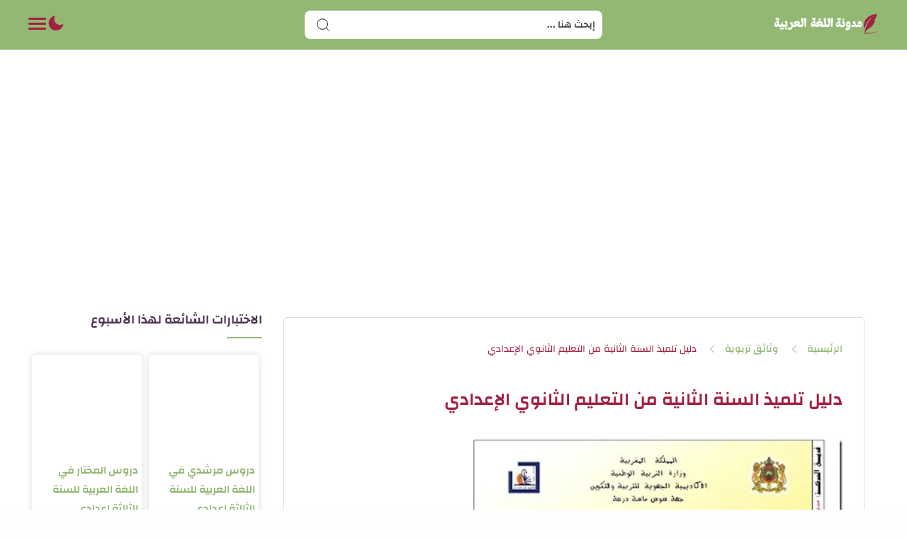

--- FILE ---
content_type: text/html; charset=utf-8
request_url: https://www.google.com/recaptcha/api2/aframe
body_size: 249
content:
<!DOCTYPE HTML><html><head><meta http-equiv="content-type" content="text/html; charset=UTF-8"></head><body><script nonce="I039oueB30BR5_0rYMrK0Q">/** Anti-fraud and anti-abuse applications only. See google.com/recaptcha */ try{var clients={'sodar':'https://pagead2.googlesyndication.com/pagead/sodar?'};window.addEventListener("message",function(a){try{if(a.source===window.parent){var b=JSON.parse(a.data);var c=clients[b['id']];if(c){var d=document.createElement('img');d.src=c+b['params']+'&rc='+(localStorage.getItem("rc::a")?sessionStorage.getItem("rc::b"):"");window.document.body.appendChild(d);sessionStorage.setItem("rc::e",parseInt(sessionStorage.getItem("rc::e")||0)+1);localStorage.setItem("rc::h",'1769583457937');}}}catch(b){}});window.parent.postMessage("_grecaptcha_ready", "*");}catch(b){}</script></body></html>

--- FILE ---
content_type: text/javascript; charset=UTF-8
request_url: https://www.ar4coll.com/feeds/posts/summary?alt=json-in-script&orderby=updated&max-results=0&callback=randomRelatedIndex
body_size: 1251
content:
// API callback
randomRelatedIndex({"version":"1.0","encoding":"UTF-8","feed":{"xmlns":"http://www.w3.org/2005/Atom","xmlns$openSearch":"http://a9.com/-/spec/opensearchrss/1.0/","xmlns$blogger":"http://schemas.google.com/blogger/2008","xmlns$georss":"http://www.georss.org/georss","xmlns$gd":"http://schemas.google.com/g/2005","xmlns$thr":"http://purl.org/syndication/thread/1.0","id":{"$t":"tag:blogger.com,1999:blog-3493067484959140166"},"updated":{"$t":"2026-01-04T20:49:13.836+01:00"},"category":[{"term":"الثالثة إعدادي"},{"term":"امتحانات"},{"term":"النصوص القرائية"},{"term":"الثانية إعدادي"},{"term":"آخر المواضيع"},{"term":"مرشدي في اللغة العربية"},{"term":"دروس لغوية"},{"term":"المرجع في اللغة العربية"},{"term":"المختار في اللغة العربية"},{"term":"التعبير والإنشاء"},{"term":"الرائد في اللغة العربية"},{"term":"الآولى إعدادي"},{"term":"النصوص التطبيقية"},{"term":"الأساسي في اللغة العربية"},{"term":"وثائق تربوية"},{"term":"نماذج الامتحانات والمباريات"},{"term":"الأولى إعدادي"},{"term":"النصوص الشعرية"},{"term":"في رحاب اللغة العربية"},{"term":"النصوص المسترسلة"},{"term":"مكتبة الفيديو"},{"term":"امتحانات جهوية"},{"term":"الكتب"},{"term":"مكتبة المدونة"},{"term":"مهارات القراءة"},{"term":"أنشطة التطبيق"},{"term":"الأقسام الرئيسية"},{"term":"التقويم التشخيصي للسنة الأولى إعدادي"},{"term":"الجذع المشترك"},{"term":"المؤلفات"},{"term":"النصوص الأدبية"},{"term":"نصوص في مجال القيم الإسلامية"},{"term":"أنشطة الإنتاج"},{"term":"اختبارات إلكترونية"},{"term":"التقويم التشخيصي"},{"term":"التقويم التشخيصي للسنة الثانية إعدادي"},{"term":"مستجدات"},{"term":"النصوص القرائية، الأولى إعدادي، مجال القيم الإسلامية، الرائد في اللغة العربية"},{"term":"تكنولوجيا اللغة العربية"},{"term":"توجيه"},{"term":"علوم اللغة"},{"term":"كتب السيرة الذاتية"}],"title":{"type":"text","$t":"مدونة اللغة العربية"},"subtitle":{"type":"html","$t":"مدونة اللغة العربية: مدونة تعليمية تهتم بشرح دروس اللغة العربية وتبسيط مقرراتها وعرض مكوناتها بطريقة متميزة. حضورها اللافت على الإنترنت منذ سنة 2011 جعلها تحظى بثقة عدد كبير من الزوار المهتمين بمادة اللغة العربية من الأساتذة والتلاميذ  وغيرهما.\nتقدم المدونة دروسا في القراءة والنحو والصرف والتعبير، وتدعمها بنماذج من فروض المراقبة المستمرة ونماذج من الامتحانات المحلية والجهوية.\nشعارنا هو التميز في عرض الدروس وشرحها.\nنأمل أن نكون عند حسن ظنكم بنا"},"link":[{"rel":"http://schemas.google.com/g/2005#feed","type":"application/atom+xml","href":"https:\/\/www.ar4coll.com\/feeds\/posts\/summary"},{"rel":"self","type":"application/atom+xml","href":"https:\/\/www.blogger.com\/feeds\/3493067484959140166\/posts\/summary?alt=json-in-script\u0026max-results=0\u0026orderby=updated"},{"rel":"alternate","type":"text/html","href":"https:\/\/www.ar4coll.com\/"},{"rel":"hub","href":"http://pubsubhubbub.appspot.com/"}],"author":[{"name":{"$t":"Unknown"},"email":{"$t":"noreply@blogger.com"},"gd$image":{"rel":"http://schemas.google.com/g/2005#thumbnail","width":"16","height":"16","src":"https:\/\/img1.blogblog.com\/img\/b16-rounded.gif"}}],"generator":{"version":"7.00","uri":"http://www.blogger.com","$t":"Blogger"},"openSearch$totalResults":{"$t":"596"},"openSearch$startIndex":{"$t":"1"},"openSearch$itemsPerPage":{"$t":"0"}}});

--- FILE ---
content_type: text/javascript; charset=UTF-8
request_url: https://www.ar4coll.com/feeds/posts/summary?alt=json-in-script&orderby=updated&start-index=402&max-results=6&callback=showRelatedPost
body_size: 4830
content:
// API callback
showRelatedPost({"version":"1.0","encoding":"UTF-8","feed":{"xmlns":"http://www.w3.org/2005/Atom","xmlns$openSearch":"http://a9.com/-/spec/opensearchrss/1.0/","xmlns$blogger":"http://schemas.google.com/blogger/2008","xmlns$georss":"http://www.georss.org/georss","xmlns$gd":"http://schemas.google.com/g/2005","xmlns$thr":"http://purl.org/syndication/thread/1.0","id":{"$t":"tag:blogger.com,1999:blog-3493067484959140166"},"updated":{"$t":"2026-01-04T20:49:13.836+01:00"},"category":[{"term":"الثالثة إعدادي"},{"term":"امتحانات"},{"term":"النصوص القرائية"},{"term":"الثانية إعدادي"},{"term":"آخر المواضيع"},{"term":"مرشدي في اللغة العربية"},{"term":"دروس لغوية"},{"term":"المرجع في اللغة العربية"},{"term":"المختار في اللغة العربية"},{"term":"التعبير والإنشاء"},{"term":"الرائد في اللغة العربية"},{"term":"الآولى إعدادي"},{"term":"النصوص التطبيقية"},{"term":"الأساسي في اللغة العربية"},{"term":"وثائق تربوية"},{"term":"نماذج الامتحانات والمباريات"},{"term":"الأولى إعدادي"},{"term":"النصوص الشعرية"},{"term":"في رحاب اللغة العربية"},{"term":"النصوص المسترسلة"},{"term":"مكتبة الفيديو"},{"term":"امتحانات جهوية"},{"term":"الكتب"},{"term":"مكتبة المدونة"},{"term":"مهارات القراءة"},{"term":"أنشطة التطبيق"},{"term":"الأقسام الرئيسية"},{"term":"التقويم التشخيصي للسنة الأولى إعدادي"},{"term":"الجذع المشترك"},{"term":"المؤلفات"},{"term":"النصوص الأدبية"},{"term":"نصوص في مجال القيم الإسلامية"},{"term":"أنشطة الإنتاج"},{"term":"اختبارات إلكترونية"},{"term":"التقويم التشخيصي"},{"term":"التقويم التشخيصي للسنة الثانية إعدادي"},{"term":"مستجدات"},{"term":"النصوص القرائية، الأولى إعدادي، مجال القيم الإسلامية، الرائد في اللغة العربية"},{"term":"تكنولوجيا اللغة العربية"},{"term":"توجيه"},{"term":"علوم اللغة"},{"term":"كتب السيرة الذاتية"}],"title":{"type":"text","$t":"مدونة اللغة العربية"},"subtitle":{"type":"html","$t":"مدونة اللغة العربية: مدونة تعليمية تهتم بشرح دروس اللغة العربية وتبسيط مقرراتها وعرض مكوناتها بطريقة متميزة. حضورها اللافت على الإنترنت منذ سنة 2011 جعلها تحظى بثقة عدد كبير من الزوار المهتمين بمادة اللغة العربية من الأساتذة والتلاميذ  وغيرهما.\nتقدم المدونة دروسا في القراءة والنحو والصرف والتعبير، وتدعمها بنماذج من فروض المراقبة المستمرة ونماذج من الامتحانات المحلية والجهوية.\nشعارنا هو التميز في عرض الدروس وشرحها.\nنأمل أن نكون عند حسن ظنكم بنا"},"link":[{"rel":"http://schemas.google.com/g/2005#feed","type":"application/atom+xml","href":"https:\/\/www.ar4coll.com\/feeds\/posts\/summary"},{"rel":"self","type":"application/atom+xml","href":"https:\/\/www.blogger.com\/feeds\/3493067484959140166\/posts\/summary?alt=json-in-script\u0026start-index=402\u0026max-results=6\u0026orderby=updated"},{"rel":"alternate","type":"text/html","href":"https:\/\/www.ar4coll.com\/"},{"rel":"hub","href":"http://pubsubhubbub.appspot.com/"},{"rel":"previous","type":"application/atom+xml","href":"https:\/\/www.blogger.com\/feeds\/3493067484959140166\/posts\/summary?alt=json-in-script\u0026start-index=396\u0026max-results=6\u0026orderby=updated"},{"rel":"next","type":"application/atom+xml","href":"https:\/\/www.blogger.com\/feeds\/3493067484959140166\/posts\/summary?alt=json-in-script\u0026start-index=408\u0026max-results=6\u0026orderby=updated"}],"author":[{"name":{"$t":"Unknown"},"email":{"$t":"noreply@blogger.com"},"gd$image":{"rel":"http://schemas.google.com/g/2005#thumbnail","width":"16","height":"16","src":"https:\/\/img1.blogblog.com\/img\/b16-rounded.gif"}}],"generator":{"version":"7.00","uri":"http://www.blogger.com","$t":"Blogger"},"openSearch$totalResults":{"$t":"596"},"openSearch$startIndex":{"$t":"402"},"openSearch$itemsPerPage":{"$t":"6"},"entry":[{"id":{"$t":"tag:blogger.com,1999:blog-3493067484959140166.post-3964958353749116651"},"published":{"$t":"2017-01-08T10:31:00.002+00:00"},"updated":{"$t":"2017-01-08T10:31:37.336+00:00"},"category":[{"scheme":"http://www.blogger.com/atom/ns#","term":"الثالثة إعدادي"},{"scheme":"http://www.blogger.com/atom/ns#","term":"امتحانات"}],"title":{"type":"text","$t":"الفرض الثاني الأسدس الأول 2017 | الثالثة إعدادي | النموذج1"},"summary":{"type":"text","$t":"\n\n\n \n\n  \n*نص الانطلاق:\u0026nbsp;\n\nرحلة إلى الوطن\u0026nbsp;\n\n\u0026nbsp; \u0026nbsp; \u0026nbsp; استمرت الصحراء تتمدّدُ وتتباعدُ. العراء الفسيح، القاسي، الأبدي، يلد في موضع نهايته أفقا لئيما. والأفق يلد، بعد مسير، الأفق. وكلما تَوَغّلَا في الرحلة، كلما ازداد الأفق خلودا، وإصرارا على التوالد. في البرزخ الممدود بين العراء والأفق، تدفق السّراب، ومدَّ لسانه لعوبا لا يتوقف عن الغمز والتغنج والإغواء، كأن العناصر الثلاثة تآمرت"},"link":[{"rel":"replies","type":"application/atom+xml","href":"https:\/\/www.ar4coll.com\/feeds\/3964958353749116651\/comments\/default","title":"تعليقات الرسالة"},{"rel":"replies","type":"text/html","href":"https:\/\/www.ar4coll.com\/2017\/01\/2017-1.html#comment-form","title":"0 تعليقات"},{"rel":"edit","type":"application/atom+xml","href":"https:\/\/www.blogger.com\/feeds\/3493067484959140166\/posts\/default\/3964958353749116651"},{"rel":"self","type":"application/atom+xml","href":"https:\/\/www.blogger.com\/feeds\/3493067484959140166\/posts\/default\/3964958353749116651"},{"rel":"alternate","type":"text/html","href":"https:\/\/www.ar4coll.com\/2017\/01\/2017-1.html","title":"الفرض الثاني الأسدس الأول 2017 | الثالثة إعدادي | النموذج1"}],"author":[{"name":{"$t":"Unknown"},"email":{"$t":"noreply@blogger.com"},"gd$image":{"rel":"http://schemas.google.com/g/2005#thumbnail","width":"16","height":"16","src":"https:\/\/img1.blogblog.com\/img\/b16-rounded.gif"}}],"media$thumbnail":{"xmlns$media":"http://search.yahoo.com/mrss/","url":"https:\/\/blogger.googleusercontent.com\/img\/b\/R29vZ2xl\/AVvXsEghpwp-coGi1reRY3C5nyNMRN2KmNBYxy_6qOZz201jPqjwL8lMjhjQzeOeG4W2D4Ue-b3WVyM2A9pLhcxYMm7ZKIFsp0R0ZHppbOaqTKUch6xlJxLLJaneZUYNBLgKsRO2kmnj08j1Nm4\/s72-c\/%25D8%25A7%25D9%2584%25D9%2581%25D8%25B1%25D8%25B6+%25D8%25A7%25D9%2584%25D9%2583%25D8%25AA%25D8%25A7%25D8%25A8%25D9%258A+%25D8%25A7%25D9%2584%25D8%25AB%25D8%25A7%25D9%2586%25D9%258A+%25D8%25A7%25D9%2584%25D8%25A7%25D9%2594%25D8%25B3%25D8%25AF%25D8%25B3+%25D8%25A7%25D9%2584%25D8%25A7%25D9%2594%25D9%2588%25D9%2584+%25D9%2584%25D9%2584%25D8%25B3%25D9%2586%25D8%25A9+%25D8%25A7%25D9%2584%25D8%25AB%25D8%25A7%25D9%2584%25D8%25AB%25D8%25A9+%25D8%25A7%25D9%2595%25D8%25B9%25D8%25AF%25D8%25A7%25D8%25AF%25D9%258A.png","height":"72","width":"72"},"thr$total":{"$t":"0"}},{"id":{"$t":"tag:blogger.com,1999:blog-3493067484959140166.post-1231037418414888350"},"published":{"$t":"2017-01-01T20:29:00.000+00:00"},"updated":{"$t":"2017-01-05T19:45:30.633+00:00"},"category":[{"scheme":"http://www.blogger.com/atom/ns#","term":"الثالثة إعدادي"},{"scheme":"http://www.blogger.com/atom/ns#","term":"المختار في اللغة العربية"},{"scheme":"http://www.blogger.com/atom/ns#","term":"النصوص التطبيقية"}],"title":{"type":"text","$t":"تطبيقات على النسبة"},"summary":{"type":"text","$t":"\n*نص الانطلاق:\nكل شيء فى القرية كان هادئاً ، طبعياً ذلك المساء .\nوفجأة أتى أحد الرجال مهرولا ، وأخذ يزرع صيحاته فى القرية ، كأنه النذير ، كان صوته مشحوناً بالحرقة واللوعة والخوف وهو ينبئ الناس فى القرية بأن \"الجراد\" على أبواب قريتهم الصغيرة. إن أرجاله التى لا حصر لها تنام هذه الليلة بالبِطاحِ القريبة التى لا تبعد عن القرية سوى خمسة\u0026nbsp;كيلو مترات .\nوكأنما استحال الناس فى القرية إلى مجموعة من "},"link":[{"rel":"replies","type":"application/atom+xml","href":"https:\/\/www.ar4coll.com\/feeds\/1231037418414888350\/comments\/default","title":"تعليقات الرسالة"},{"rel":"replies","type":"text/html","href":"https:\/\/www.ar4coll.com\/2017\/01\/blog-post_1.html#comment-form","title":"0 تعليقات"},{"rel":"edit","type":"application/atom+xml","href":"https:\/\/www.blogger.com\/feeds\/3493067484959140166\/posts\/default\/1231037418414888350"},{"rel":"self","type":"application/atom+xml","href":"https:\/\/www.blogger.com\/feeds\/3493067484959140166\/posts\/default\/1231037418414888350"},{"rel":"alternate","type":"text/html","href":"https:\/\/www.ar4coll.com\/2017\/01\/blog-post_1.html","title":"تطبيقات على النسبة"}],"author":[{"name":{"$t":"Unknown"},"email":{"$t":"noreply@blogger.com"},"gd$image":{"rel":"http://schemas.google.com/g/2005#thumbnail","width":"16","height":"16","src":"https:\/\/img1.blogblog.com\/img\/b16-rounded.gif"}}],"media$thumbnail":{"xmlns$media":"http://search.yahoo.com/mrss/","url":"https:\/\/blogger.googleusercontent.com\/img\/b\/R29vZ2xl\/AVvXsEiXBYjS_EhXkTANhyphenhyphenL9IgY9fczbgYjseRNiu3uDsJBgf14lqxnTSyWJX0wIxk09H1eESpntMfAwd4mcANpAEpeVmtWTq8wcfRLQOaGW8SjTQ6CFI7CgjcAQ-2fmvV5A3WkKbgbcMy-5iH0\/s72-c\/%25D8%25AA%25D8%25B7%25D8%25A8%25D9%258A%25D9%2582%25D8%25A7%25D8%25AA+%25D8%25B9%25D9%2584%25D9%2589+%25D8%25A7%25D9%2584%25D9%2586%25D8%25B3%25D8%25A8%25D8%25A9.png","height":"72","width":"72"},"thr$total":{"$t":"0"}},{"id":{"$t":"tag:blogger.com,1999:blog-3493067484959140166.post-8157829165400552773"},"published":{"$t":"2016-12-28T19:26:00.003+00:00"},"updated":{"$t":"2017-01-03T21:51:32.348+00:00"},"category":[{"scheme":"http://www.blogger.com/atom/ns#","term":"الثالثة إعدادي"},{"scheme":"http://www.blogger.com/atom/ns#","term":"امتحانات"}],"title":{"type":"text","$t":"تصحيح الفرض الثاني الأسدس الأول 2009 | الثالثة إعدادي | النموذج 2"},"summary":{"type":"text","$t":"\n* نص الانطلاق:\n\u0026nbsp; \u0026nbsp; \u0026nbsp;أنا لبلادي نسيم إذا مسه الشوك غدا رعدا وبرقا، أنا لبلادي غصن رطيب ، إذا احمرت أوراقه أزهر جمرا، واشتعل دوحه نارا ، هل في الدنيا مثل بلادي؟\n\u0026nbsp; \u0026nbsp; \u0026nbsp;بلادي خيمة من زجاج في بطاح القمر عانقها المنجل ليلة ، فتشتتت في العالم جيادا من بلور ، وليوثا من فضة. بلادي ، إن فخري بك عظيم ، وإن كبريائي بجهادك الدؤوب كشجرة مثقلة بالفواكه ، ينظر إليها الأطفال ، من كل "},"link":[{"rel":"replies","type":"application/atom+xml","href":"https:\/\/www.ar4coll.com\/feeds\/8157829165400552773\/comments\/default","title":"تعليقات الرسالة"},{"rel":"replies","type":"text/html","href":"https:\/\/www.ar4coll.com\/2016\/12\/2009-2.html#comment-form","title":"0 تعليقات"},{"rel":"edit","type":"application/atom+xml","href":"https:\/\/www.blogger.com\/feeds\/3493067484959140166\/posts\/default\/8157829165400552773"},{"rel":"self","type":"application/atom+xml","href":"https:\/\/www.blogger.com\/feeds\/3493067484959140166\/posts\/default\/8157829165400552773"},{"rel":"alternate","type":"text/html","href":"https:\/\/www.ar4coll.com\/2016\/12\/2009-2.html","title":"تصحيح الفرض الثاني الأسدس الأول 2009 | الثالثة إعدادي | النموذج 2"}],"author":[{"name":{"$t":"Unknown"},"email":{"$t":"noreply@blogger.com"},"gd$image":{"rel":"http://schemas.google.com/g/2005#thumbnail","width":"16","height":"16","src":"https:\/\/img1.blogblog.com\/img\/b16-rounded.gif"}}],"media$thumbnail":{"xmlns$media":"http://search.yahoo.com/mrss/","url":"https:\/\/blogger.googleusercontent.com\/img\/b\/R29vZ2xl\/AVvXsEivIVRyeHvpXE-9GX1P0uakHKLge0-J7-5ByZ8xZExI5Hs2RtXry3GxtqAEuUDcOrNll7JnI4wjRwcPBLjE-0T64MBAWjsJVbywrlZAYY2XDMpPMvNItUOMxOOUHN-VsS566jtcutHTq_o\/s72-c\/%25D8%25AA%25D8%25B5%25D8%25AD%25D9%258A%25D8%25AD+%25D8%25A7%25D9%2584%25D9%2581%25D8%25B1%25D8%25B6+%25D8%25A7%25D9%2584%25D9%2583%25D8%25AA%25D8%25A7%25D8%25A8%25D9%258A+%25D8%25A7%25D9%2584%25D8%25AB%25D8%25A7%25D9%2586%25D9%258A+%25D8%25A7%25D9%2584%25D8%25A7%25D9%2594%25D8%25B3%25D8%25AF%25D8%25B3+%25D8%25A7%25D9%2584%25D8%25A7%25D9%2594%25D9%2588%25D9%2584+%25D9%2584%25D9%2584%25D8%25B3%25D9%2586%25D8%25A9+%25D8%25A7%25D9%2584%25D8%25AB%25D8%25A7%25D9%2584%25D8%25AB%25D8%25A9+%25D8%25A7%25D9%2595%25D8%25B9%25D8%25AF%25D8%25A7%25D8%25AF%25D9%258A.png","height":"72","width":"72"},"thr$total":{"$t":"0"}},{"id":{"$t":"tag:blogger.com,1999:blog-3493067484959140166.post-7480111747548922241"},"published":{"$t":"2013-01-01T14:28:00.001+00:00"},"updated":{"$t":"2016-12-29T22:57:13.963+00:00"},"category":[{"scheme":"http://www.blogger.com/atom/ns#","term":"الثالثة إعدادي"},{"scheme":"http://www.blogger.com/atom/ns#","term":"امتحانات"}],"title":{"type":"text","$t":"الفرض الثاني الأسدس الأول 2013 | الثالثة إعدادي | النموذج1"},"summary":{"type":"text","$t":"\n*نص الانطلاق :\u0026nbsp;\n\n\nرحلة إلى الهند\nقال ابن بطوطة : (( كنت في الشام عندما فكرت في السفر إلى الهند.. فركبت مع قافلة من التجار كانت\nمسافرة إلى هناك. وبدأنا الرحلة ، وسارت بنا القافلة مسافة طويلة قطعنا فيها بلاد الترك وجبال الأناضول ، ومررنا ببلاد التتر والمغول. سارت بنا القافلة أياما وليالي بين سهول تكسوها الأعشاب، وجبال تغطيها الثلوج، قاسينا في هذه الرحلة الحر والبرد ، وصبرنا على الحمى والمرض. "},"link":[{"rel":"replies","type":"application/atom+xml","href":"https:\/\/www.ar4coll.com\/feeds\/7480111747548922241\/comments\/default","title":"تعليقات الرسالة"},{"rel":"replies","type":"text/html","href":"https:\/\/www.ar4coll.com\/2013\/01\/4.html#comment-form","title":"0 تعليقات"},{"rel":"edit","type":"application/atom+xml","href":"https:\/\/www.blogger.com\/feeds\/3493067484959140166\/posts\/default\/7480111747548922241"},{"rel":"self","type":"application/atom+xml","href":"https:\/\/www.blogger.com\/feeds\/3493067484959140166\/posts\/default\/7480111747548922241"},{"rel":"alternate","type":"text/html","href":"https:\/\/www.ar4coll.com\/2013\/01\/4.html","title":"الفرض الثاني الأسدس الأول 2013 | الثالثة إعدادي | النموذج1"}],"author":[{"name":{"$t":"Unknown"},"email":{"$t":"noreply@blogger.com"},"gd$image":{"rel":"http://schemas.google.com/g/2005#thumbnail","width":"16","height":"16","src":"https:\/\/img1.blogblog.com\/img\/b16-rounded.gif"}}],"media$thumbnail":{"xmlns$media":"http://search.yahoo.com/mrss/","url":"https:\/\/blogger.googleusercontent.com\/img\/b\/R29vZ2xl\/AVvXsEiBNmkgtorovDlH1lviYVQnIWenCTyLUxCjTw9Oy2y1bZ8-PjwVse-fdCCx9tfbapUqvfero7pIAwqJPNFsPWxQQZMXFk_EAWffTA2W0i8lKz3XDTDlLM5FkFraV0u2KZ148Dpks5o2PEU\/s72-c\/%25D8%25A7%25D9%2584%25D9%2581%25D8%25B1%25D8%25B6+%25D8%25A7%25D9%2584%25D9%2583%25D8%25AA%25D8%25A7%25D8%25A8%25D9%258A+%25D8%25A7%25D9%2584%25D8%25AB%25D8%25A7%25D9%2586%25D9%258A+%25D8%25A7%25D9%2584%25D8%25A7%25D9%2594%25D8%25B3%25D8%25AF%25D8%25B3+%25D8%25A7%25D9%2584%25D8%25A7%25D9%2594%25D9%2588%25D9%2584+%25D9%2584%25D9%2584%25D8%25B3%25D9%2586%25D8%25A9+%25D8%25A7%25D9%2584%25D8%25AB%25D8%25A7%25D9%2584%25D8%25AB%25D8%25A9+%25D8%25A7%25D9%2595%25D8%25B9%25D8%25AF%25D8%25A7%25D8%25AF%25D9%258A.png","height":"72","width":"72"},"thr$total":{"$t":"0"}},{"id":{"$t":"tag:blogger.com,1999:blog-3493067484959140166.post-8342001352701380282"},"published":{"$t":"2016-12-29T21:31:00.002+00:00"},"updated":{"$t":"2016-12-29T21:48:54.261+00:00"},"category":[{"scheme":"http://www.blogger.com/atom/ns#","term":"الثالثة إعدادي"},{"scheme":"http://www.blogger.com/atom/ns#","term":"امتحانات"}],"title":{"type":"text","$t":"تصحيح الفرض الثاني الأسدس الأول 2012 | الثالثة إعدادي | النموذج1"},"summary":{"type":"text","$t":"\n\n\n*نص الانطلاق :\n\n\n\u0026nbsp;اختراع جديد\n1- صُعق الناس كلهم حين سمعوا عن الاختراع الجديد، الذي أنجزه عالم مبدع معروف باختراعاته والذي توج أبحاثه باختراعه الجديد عن دواء ضد الحب، وكان لإذاعة هذا النبأ، ومن أول مرة أن أقامت الدنيا ولم تقعدها بعد... قامت مظاهرات بين الناس استنكاراً لهذا الدواء الذي يقتل الحب ويمنع الإنسان أن يحب...\n2- وتحدد الموعد الذي سيظهر فيه المخترع على شاشة التلفزيون ليتحدث عن "},"link":[{"rel":"replies","type":"application/atom+xml","href":"https:\/\/www.ar4coll.com\/feeds\/8342001352701380282\/comments\/default","title":"تعليقات الرسالة"},{"rel":"replies","type":"text/html","href":"https:\/\/www.ar4coll.com\/2016\/12\/2012-1.html#comment-form","title":"0 تعليقات"},{"rel":"edit","type":"application/atom+xml","href":"https:\/\/www.blogger.com\/feeds\/3493067484959140166\/posts\/default\/8342001352701380282"},{"rel":"self","type":"application/atom+xml","href":"https:\/\/www.blogger.com\/feeds\/3493067484959140166\/posts\/default\/8342001352701380282"},{"rel":"alternate","type":"text/html","href":"https:\/\/www.ar4coll.com\/2016\/12\/2012-1.html","title":"تصحيح الفرض الثاني الأسدس الأول 2012 | الثالثة إعدادي | النموذج1"}],"author":[{"name":{"$t":"Unknown"},"email":{"$t":"noreply@blogger.com"},"gd$image":{"rel":"http://schemas.google.com/g/2005#thumbnail","width":"16","height":"16","src":"https:\/\/img1.blogblog.com\/img\/b16-rounded.gif"}}],"media$thumbnail":{"xmlns$media":"http://search.yahoo.com/mrss/","url":"https:\/\/blogger.googleusercontent.com\/img\/b\/R29vZ2xl\/AVvXsEiPv2sUSUqauv2zjTuVUnMh3Tq65YCb-1wV2kR2uQD6s54ecNWdtiE7n0wLYnAzPX4spY-1tVHaqfkeaEJHEpLdvR23ud8S-nGp3Z-s5HQKJdrb2W8lb2WB1kGz9Ygq2-GHRf464r4tSu4\/s72-c\/%25D8%25AA%25D8%25B5%25D8%25AD%25D9%258A%25D8%25AD+%25D8%25A7%25D9%2584%25D9%2581%25D8%25B1%25D8%25B6+%25D8%25A7%25D9%2584%25D9%2583%25D8%25AA%25D8%25A7%25D8%25A8%25D9%258A+%25D8%25A7%25D9%2584%25D8%25AB%25D8%25A7%25D9%2586%25D9%258A+%25D8%25A7%25D9%2584%25D8%25A7%25D9%2594%25D8%25B3%25D8%25AF%25D8%25B3+%25D8%25A7%25D9%2584%25D8%25A7%25D9%2594%25D9%2588%25D9%2584+%25D9%2584%25D9%2584%25D8%25B3%25D9%2586%25D8%25A9+%25D8%25A7%25D9%2584%25D8%25AB%25D8%25A7%25D9%2584%25D8%25AB%25D8%25A9+%25D8%25A7%25D9%2595%25D8%25B9%25D8%25AF%25D8%25A7%25D8%25AF%25D9%258A.png","height":"72","width":"72"},"thr$total":{"$t":"0"}},{"id":{"$t":"tag:blogger.com,1999:blog-3493067484959140166.post-8694080126770267061"},"published":{"$t":"2016-12-27T21:55:00.000+00:00"},"updated":{"$t":"2016-12-28T19:40:04.655+00:00"},"category":[{"scheme":"http://www.blogger.com/atom/ns#","term":"الثانية إعدادي"},{"scheme":"http://www.blogger.com/atom/ns#","term":"امتحانات"}],"title":{"type":"text","$t":"تصحيح الفرض الثاني الأسدس الأول 2009 | الثالثة إعدادي | النموذج 1"},"summary":{"type":"text","$t":"\n\n*نص الانطلاق:\n\nالوصية الأخيرة\nترك العم الثري ثروة هائلة لأسرته بعد أن أودعها في حساب التوفير بأحد بنوك \"كوبنهاجن\" عاصمة الدانمارك، واجتمع أفراد الأسرة حول محامي العم بعد أيام من رحيله ليستمعوا إلى الوصية وهو يقرؤها عليهم..وراح المحامي يقرأ..لقد كان العم كريما وعادلا، فقد أوصى بأن توزع ثروته على جميع أقاربه بالتساوي..! ولكن شيئا واحدا فاته أن يذكره في الوصية، وهو المكان الذي وضع فيه دفتر التوفير"},"link":[{"rel":"replies","type":"application/atom+xml","href":"https:\/\/www.ar4coll.com\/feeds\/8694080126770267061\/comments\/default","title":"تعليقات الرسالة"},{"rel":"replies","type":"text/html","href":"https:\/\/www.ar4coll.com\/2016\/12\/2009-1.html#comment-form","title":"0 تعليقات"},{"rel":"edit","type":"application/atom+xml","href":"https:\/\/www.blogger.com\/feeds\/3493067484959140166\/posts\/default\/8694080126770267061"},{"rel":"self","type":"application/atom+xml","href":"https:\/\/www.blogger.com\/feeds\/3493067484959140166\/posts\/default\/8694080126770267061"},{"rel":"alternate","type":"text/html","href":"https:\/\/www.ar4coll.com\/2016\/12\/2009-1.html","title":"تصحيح الفرض الثاني الأسدس الأول 2009 | الثالثة إعدادي | النموذج 1"}],"author":[{"name":{"$t":"Unknown"},"email":{"$t":"noreply@blogger.com"},"gd$image":{"rel":"http://schemas.google.com/g/2005#thumbnail","width":"16","height":"16","src":"https:\/\/img1.blogblog.com\/img\/b16-rounded.gif"}}],"media$thumbnail":{"xmlns$media":"http://search.yahoo.com/mrss/","url":"https:\/\/blogger.googleusercontent.com\/img\/b\/R29vZ2xl\/AVvXsEhULukC9o0usfdRFEmz-M8pf0MuLGUn37ayaOKetaBt7yB9Ck3Cgt_c5gtukvA6XcT1BmX3jSRi3C7P9DR_xeyM1t4FqG03oQEaa_s52zn961-jlxoB2lTEYJeNYLT9crVkSUgfR5PAEa4\/s72-c\/%25D8%25AA%25D8%25B5%25D8%25AD%25D9%258A%25D8%25AD+%25D8%25A7%25D9%2584%25D9%2581%25D8%25B1%25D8%25B6+%25D8%25A7%25D9%2584%25D9%2583%25D8%25AA%25D8%25A7%25D8%25A8%25D9%258A+%25D8%25A7%25D9%2584%25D8%25AB%25D8%25A7%25D9%2586%25D9%258A+%25D8%25A7%25D9%2584%25D8%25A7%25D9%2594%25D8%25B3%25D8%25AF%25D8%25B3+%25D8%25A7%25D9%2584%25D8%25A7%25D9%2594%25D9%2588%25D9%2584+%25D9%2584%25D9%2584%25D8%25B3%25D9%2586%25D8%25A9+%25D8%25A7%25D9%2584%25D8%25AB%25D8%25A7%25D9%2584%25D8%25AB%25D8%25A9+%25D8%25A7%25D9%2595%25D8%25B9%25D8%25AF%25D8%25A7%25D8%25AF%25D9%258A.png","height":"72","width":"72"},"thr$total":{"$t":"0"}}]}});